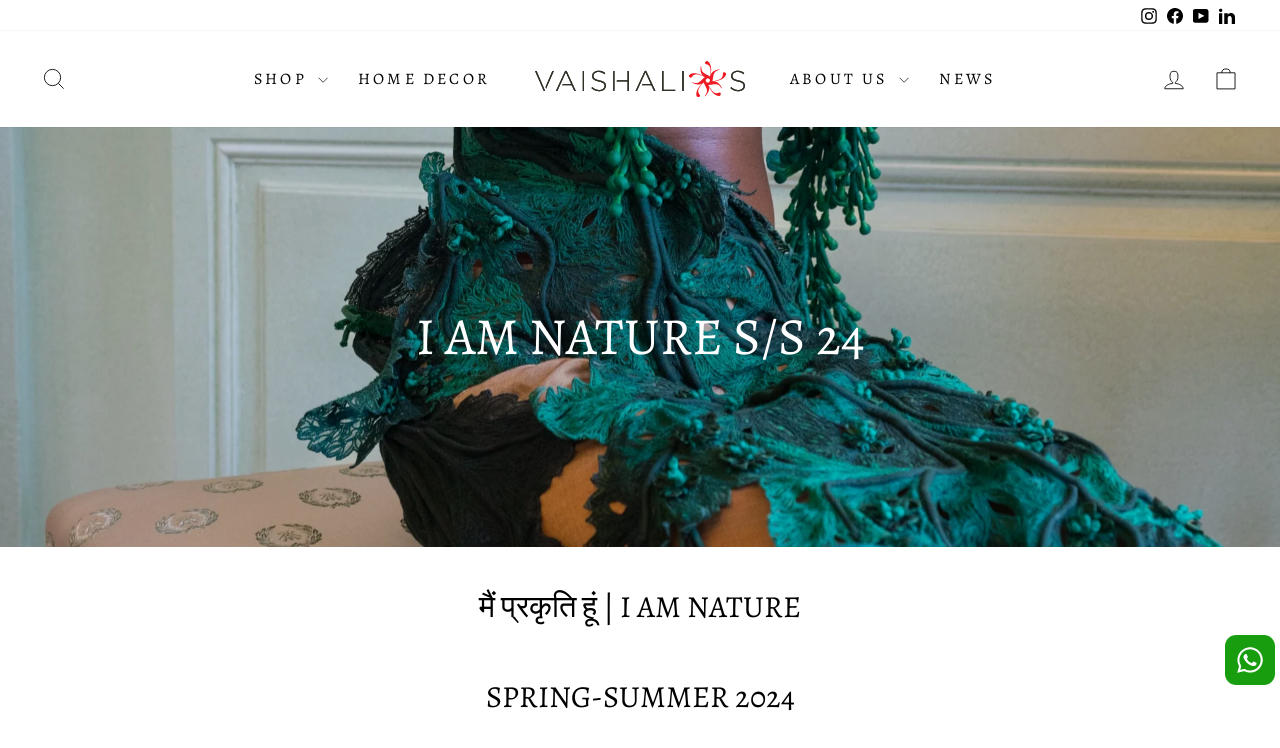

--- FILE ---
content_type: image/svg+xml
request_url: https://www.vaishali-s.com/cdn/shop/files/logo_con_scritta_scura.svg?v=1694253209&width=140
body_size: 4773
content:
<svg xmlns="http://www.w3.org/2000/svg" viewBox="0 0 3393.34 581.12"><defs><style>.cls-1{fill:#333228;}.cls-2{fill:#ed1c24;}</style></defs><g id="Layer_2" data-name="Layer 2"><g id="Layer_1-2" data-name="Layer 1"><path class="cls-1" d="M1946.36,482.71c-.94-2.35-1.4-3.73-2-5-47.12-101.8-94.44-203.51-141.09-305.52-4.9-10.73-10.11-16-22.24-14.28-5,.7-7.83,1.74-10,6.53q-68.31,148-136.92,295.91c-3.32,7.17-6.55,14.38-10.21,22.42,7,0,12.92-.19,18.85.07,3.51.16,5.35-1,6.82-4.29,8.76-19.56,17.76-39,26.68-58.51Q1729,304.38,1781.92,188.77c.7-1.53,1.71-2.92,3.2-5.42,28.75,63.23,57,125.25,85.67,188.37h-53.42c-25.82,0-51.65,0-77.47.07-1.8,0-4.61.48-5.23,1.64-3.06,5.77-5.54,11.85-8.55,18.54h7.07c46.32,0,92.64.15,139-.18,6.39,0,9.3,2,11.8,7.71,11.49,26.16,23.42,52.13,35.35,78.1.92,2,3,4.75,4.69,4.88C1931.08,483,1938.23,482.71,1946.36,482.71Zm-1609.09,0c7,0,12.79-.28,18.57.09,4.06.26,5.82-1.48,7.4-4.95q65.91-144.44,132-288.78c.72-1.59,1.67-3.07,3.24-5.92C527.26,246.36,555.45,308.3,584,371.1c-3.67.21-5.95.44-8.23.44q-60.72,0-121.45.09c-2.12,0-5.43.41-6.17,1.74-3.18,5.72-5.6,11.86-8.64,18.6h6.93c46.65,0,93.3.13,139.94-.17,5.9,0,8.42,2.08,10.66,7.13,11.87,26.72,24.07,53.29,36.25,79.87.68,1.5,2.2,3.64,3.42,3.69,7.54.35,15.11.18,23.24.18-.93-2.16-1.47-3.52-2.08-4.84q-13.51-29.18-27-58.35C592.68,337,554.25,254.63,516.64,171.88c-5-10.95-10.48-15.62-22.42-14-4.92.66-7.55,1.73-9.67,6.32q-68,147.35-136.23,294.54C344.77,466.39,341.26,474.06,337.27,482.73ZM3156.6,436.47c10.15,7.49,19.33,14.93,29.14,21.4,36.29,24,76.37,32.42,119.37,27.94,20.92-2.18,40-9.24,56.91-22,34.87-26.38,38.38-74.9,21.56-103.66-9-15.42-23.17-24.93-38.91-32.38-20-9.46-41.35-14.32-62.82-18.92-20.66-4.43-41.12-9.64-59.8-20-23-12.81-32.8-31.9-28.28-60.28,3.12-19.61,15.5-32.74,32.53-41.61,18.86-9.82,39.09-11.55,60.11-9.84,29.05,2.37,54.33,13.22,76.94,31.07,1.78,1.39,3.59,2.74,5.65,4.31,4.89-6.08,9.42-11.73,14.67-18.25-9.3-6.19-17.72-12.4-26.7-17.65-31-18.14-64.77-22.95-100-19.52-21,2.05-40.06,9.21-56.76,22.26-33.17,25.92-38,68.63-21.46,100,8.33,15.83,22.45,25.56,38.16,33.18,21.74,10.53,45.11,15.62,68.54,20.62,19.69,4.2,39.1,9.34,56.94,19.17,25.29,13.93,32,37.59,26.41,62.84-4.72,21.36-19.17,34.92-38.67,43.29-25.32,10.85-51.57,9.8-77.88,4.72-29.14-5.62-53.41-20.63-75.32-40-1.57-1.39-3.22-2.68-5-4.2ZM1135.94,194.8c-1.79-1.51-3.12-2.69-4.52-3.8-31.27-24.74-66.9-35.84-106.69-35-20.34.41-39.63,4.23-57.53,13.94-35.32,19.15-50.88,52.82-42.66,91.16,5,23,20,38.16,40.08,48.85,21.67,11.49,45.23,17.21,69,22.15,20.86,4.33,41.47,9.48,60.46,19.64,26.2,14,33.21,37.86,27.2,63.78-5.47,23.54-22.16,37.14-44,45s-44.41,7.23-67,3.61C981.6,459.52,957,446.26,935,427.64c-3.37-2.86-6.77-5.68-10.38-8.71l-14.75,17c1.77,1.59,3,2.71,4.22,3.79,37.26,32.26,80.15,48.9,129.87,47.21,19.24-.66,37.63-4.25,54.79-13,35.2-18,51.25-49.63,46.47-87.94-2.87-23-15.79-39.72-35.4-51.55-21.69-13.08-45.8-19.28-70.24-24.47-21.65-4.6-43.14-9.69-62.93-20.09-24-12.6-35-31.9-30.18-61.17,3.57-21.84,18-35.44,37.39-44,17.72-7.88,36.39-9.16,55.66-7.51,27,2.31,50.94,11.86,72.48,28,3.15,2.36,6.25,4.79,9.67,7.42Zm917,126.67c0,51.74.06,103.47-.11,155.21,0,4.8,1.32,6.16,6.16,6.15q100.44-.22,200.9,0c4.65,0,6.84-1,6.25-6a36.88,36.88,0,0,1,0-9c.65-5.16-1.42-6.39-6.42-6.37q-87.47.26-174.92.1c-9.81,0-8.72.57-8.72-8.48q0-142.47,0-285c0-1.33-.1-2.67,0-4,.26-3.1-1.21-4.1-4.16-4a102.19,102.19,0,0,1-13,0c-4.94-.45-6.13,1.45-6.11,6.19C2053,218,2053,269.74,2053,321.47Zm-535.7.49v-43.9c0-37.42-.07-74.84.08-112.26,0-4.28-1-6.12-5.56-5.71a63.82,63.82,0,0,1-12,0c-4.83-.49-5.82,1.52-5.8,6,.14,45.57.09,91.14.09,136.71,0,7.13,0,7.14-7.36,7.14H1336.36c-14.48,0-14.28,0-14.53,14.71-.08,4.94,1.18,6.53,6.37,6.51,53.3-.19,106.59-.05,159.89-.22,4.87,0,6.17,1.43,6.12,6.19-.24,21.62-.1,43.24-.1,64.86,0,24.78.12,49.56-.11,74.34,0,4.88,1,7.13,6.28,6.51a50.38,50.38,0,0,1,11,0c4.93.52,6.12-1.43,6.1-6.17C1517.21,425.08,1517.27,373.52,1517.27,322Zm-1353,162.78c-.77-2.14-1.23-3.68-1.86-5.15Q114.6,368.37,66.79,257.15c-13.24-30.83-26.29-61.73-39.52-92.56-.71-1.66-2.26-4.12-3.53-4.19-7.69-.39-15.42-.19-23.74-.19,1,2.37,1.59,3.89,2.24,5.38L81.52,346.81q29.25,66.87,58.6,133.71c.74,1.68,2.63,3.92,4.12,4C150.66,485,157.14,484.74,164.28,484.74ZM1263.17,320.86V458c0,6.65.18,13.31-.06,19.95-.14,3.78,1.26,5,4.93,4.79s7.65,0,11.48,0c6.78,0,6.79,0,6.79-6.81V167.15c0-1-.08-2,0-3,.29-3.08-1.16-4.13-4.12-4a106,106,0,0,1-13,0c-4.88-.45-6.16,1.35-6.15,6.13C1263.24,217.77,1263.17,269.31,1263.17,320.86Zm-492.91.49q0,73.33,0,146.65c0,4.61-1.37,11.15,1,13.33,2.76,2.49,9,1.27,13.77,1.36,7.59.14,7.6,0,7.6-7.51V167.91c0-1.33-.08-2.66,0-4,.14-2.78-1.14-3.87-3.9-3.78-4,.12-8,0-12,0-6.52,0-6.53,0-6.54,6.55Zm1609.53-.41q0,77.82-.09,155.63c0,4.63,1,6.82,6,6.23a81,81,0,0,1,9.48-.07c7,0,7,0,7-7.14V167.32a18.87,18.87,0,0,1,0-2c.41-3.74-.85-5.58-5-5.23a61.9,61.9,0,0,1-11.47,0c-5-.52-6.07,1.57-6.05,6.22Q2379.91,243.62,2379.79,320.94ZM179.23,445.82c41.94-95.66,83.42-190.31,125.22-285.65-7.23,0-13.38.2-19.5-.08-3.59-.17-5.26,1.17-6.64,4.44q-21,49.53-42.37,98.94-32.43,75.58-64.8,151.2c-.81,1.9-1.85,4.38-1.28,6.08C172.57,428.86,175.8,436.8,179.23,445.82Z"/><path class="cls-2" d="M2783.31,0c25,8.61,36.3,30,46.9,51.5,10.1,20.53,14.28,42.71,16,65.43,2.47,31.7-1.1,63.07-4.77,94.44a63.34,63.34,0,0,0-.51,11.79c1-3.28,2.05-6.57,3.13-9.84,8.06-24.36,26.12-39.55,47.66-51.38,24.27-13.33,50.62-20.89,77.45-27,1.78-.41,3.58-.74,5.37-1.12,6.94-1.47,6.94-1.47,8.13,6.2-8.23,2.84-16.61,5.47-24.78,8.62-22.88,8.85-43.78,20.62-57.37,42-9.47,14.9-15.19,31.44-18.29,48.7-3.53,19.6-5.84,39.43-9.24,59.06-1.68,9.74-4.63,19.27-7.16,29.51,6.2-1.08,12.66-2.14,19.09-3.33,29.63-5.48,59-11.9,86.84-23.87,16.49-7.09,32-15.73,44.18-29.27,13.68-15.24,20.48-33,19.66-53.79-.3-7.7-.06-15.76,1.88-23.14,3.05-11.59,11.4-16.14,23-13.35a53.82,53.82,0,0,1,15.93,6.78c10.07,6.36,14.59,18.21,11,30.69a81,81,0,0,1-10.36,22.42c-21,31.32-51,50.89-85.71,64.09-29,11-59.34,17.2-89.69,23.17-1.93.38-3.85.84-5.78,1.26,0,.44,0,.89,0,1.33,5.26,0,10.55-.42,15.76.08,18.94,1.8,34.83,10.52,49.17,22.45,19.95,16.59,35.2,37.13,49,58.8,4.82,7.56,9.31,15.33,14.17,23.37-2.27,1.45-4.3,2.75-6.75,4.3-3.88-5.23-7.57-10.31-11.39-15.29-12.74-16.67-27-31.6-46-41.33-11-5.63-22.81-8-35-9.12-25.21-2.27-49.63,3.09-74.24,7.2-15.84,2.65-31.87,4.13-48.24,6.18.19-1,0-.62.09-.4,16.94,32.47,34.48,64.58,58.85,92.3,10.82,12.32,22.8,23.38,37.66,30.78,19.77,9.84,40,11,60.93,3.56,7.42-2.63,15.32-4.87,23.1-5.27,11.69-.6,18.47,6.61,19.12,18.35a55.34,55.34,0,0,1-.33,11.44c-2.41,15.54-13.64,25-29.7,25.51-13.85.4-26.55-4.1-39-9.34-30-12.62-53.22-33.65-73-58.88-18.67-23.77-33.33-50.08-48.17-76.26a20.35,20.35,0,0,0-2.83-4.11c1.71,6.72,3.88,13.36,5.06,20.17,3.33,19.25-1.49,37.31-9.22,54.72-11.67,26.29-29,48.77-47.86,70.24-2.73,3.13-5.53,6.2-8.72,9.77l-6.1-5c1.42-2,2.81-3.82,4-5.73,6.93-10.75,14.38-21.21,20.62-32.35,16.08-28.69,16.14-58.57,3.7-88.34-7.21-17.27-16.05-33.9-24.59-50.59-7-13.62-14.29-27-18-42a15,15,0,0,0-1.19-2.31c-8.6,9.08-17.06,17.74-25.22,26.68-20,21.92-38.88,44.71-52.13,71.55C2643,455,2638.24,468.5,2637.65,483c-.71,17.63,3.95,33.87,14.83,48.06,2.43,3.17,5.27,6.08,7.31,9.48,2.63,4.37,5.34,8.9,6.81,13.72,3.17,10.42-.6,18.54-10.68,22.81-24.26,10.3-44.39,1-48.29-27.52-4.23-30.93,2.85-60.1,16.33-87.89,14.76-30.44,36.22-56,58.72-80.89,5.9-6.5,11.84-13,17.27-20.15a6.33,6.33,0,0,0-1.47.66c-18,14.83-39,19.24-61.69,18.12-28.52-1.4-55.12-10.21-81.29-20.72-6.76-2.72-13.4-5.72-20.44-8.74,1.1-2.71,2-4.95,2.74-6.77,13.75,3.58,27,7.51,40.42,10.41,30.79,6.64,59,.42,83.65-19.22A439.91,439.91,0,0,0,2696,303.66c15.37-15.12,29-32.09,48.51-43.89-5.75-2.8-10.77-5.27-15.83-7.7-28.06-13.48-56.47-26-87-32.95-18.31-4.14-36.78-6.27-55.33-1.68-17.92,4.43-32.61,13.84-43.36,29.08-3.92,5.57-7.58,11.45-12.27,16.31-11.85,12.3-24.48,11-34.28-2.86-12.22-17.32-9.21-34.54,8.45-46.43,12.68-8.55,27.28-12.13,42.07-14.69,37.05-6.43,72.62.45,107.14,13.49,20.51,7.74,40.45,17,60.64,25.57a18.76,18.76,0,0,0,6.22,1.84c-1.36-1-2.68-2.07-4.08-3-20.84-14-31-34.64-36.17-58.2-5.65-25.55-5.67-51.44-3.55-77.38.42-5.14,1-10.27,1.32-15.4.5-7.22.47-7.24,8.73-5.11,0,6.77-.08,13.72,0,20.66.23,17.42,2.87,34.41,9.38,50.67,8.83,22.08,25.88,36.78,45.26,49a345,345,0,0,0,32,17.42c18.92,9.32,38.54,17.33,55.64,31.7.58-3.57,1.07-6.41,1.48-9.26,4.32-29.81,7.78-59.7,6.42-89.89-.88-19.5-3.62-38.75-12.31-56.58-10.1-20.69-26.11-34.49-48.51-40.61-8.66-2.37-17.44-4.43-24.07-11.25-6.3-6.49-7.66-13.1-3.62-21.38C2753.91,10.66,2762,3.44,2773.31,0Zm7.27,345.76c7.23-.48,14-1,20.85-1.35,3.12-.17,5.32-1.21,6.32-4.48q5.19-16.86,10.63-33.66c1.14-3.51.18-6.09-2.78-8.15-9.82-6.84-19.51-13.86-29.51-20.42-1.54-1-5.05-.75-6.65.36-9.41,6.54-18.46,13.59-27.78,20.27-3.75,2.69-4.37,5.9-3,9.95,3.57,10.34,7.16,20.68,10.63,31.06,1.27,3.81,3.6,5.51,7.72,5.5C2781.68,344.84,2786.33,345.45,2790.58,345.76Z"/><path class="cls-1" d="M1946.36,482.71c-8.13,0-15.28.32-22.37-.23-1.71-.13-3.77-2.88-4.69-4.88-11.93-26-23.86-51.94-35.35-78.1-2.5-5.68-5.41-7.75-11.8-7.71-46.32.33-92.64.18-139,.18h-7.07c3-6.69,5.49-12.77,8.55-18.54.62-1.16,3.43-1.63,5.23-1.64,25.82-.1,51.65-.07,77.47-.07h53.42c-28.71-63.12-56.92-125.14-85.67-188.37-1.49,2.5-2.5,3.89-3.2,5.42Q1729,304.37,1676.2,420c-8.92,19.5-17.92,38.95-26.68,58.51-1.47,3.26-3.31,4.45-6.82,4.29-5.93-.26-11.89-.07-18.85-.07,3.66-8,6.89-15.25,10.21-22.42Q1702.57,312.38,1771,164.4c2.21-4.79,5-5.83,10-6.53,12.13-1.7,17.34,3.55,22.24,14.28,46.65,102,94,203.72,141.09,305.52C1945,479,1945.42,480.36,1946.36,482.71Z"/><path class="cls-1" d="M337.27,482.73c4-8.67,7.5-16.34,11.05-24q68.16-147.24,136.23-294.54c2.12-4.59,4.75-5.66,9.67-6.32,11.94-1.61,17.44,3.06,22.42,14,37.61,82.75,76,165.12,114.22,247.6q13.51,29.19,27,58.35c.61,1.32,1.15,2.68,2.08,4.84-8.13,0-15.7.17-23.24-.18-1.22-.05-2.74-2.19-3.42-3.69-12.18-26.58-24.38-53.15-36.25-79.87-2.24-5.05-4.76-7.17-10.66-7.13-46.64.3-93.29.17-139.94.17h-6.93c3-6.74,5.46-12.88,8.64-18.6.74-1.33,4.05-1.73,6.17-1.74q60.74-.13,121.45-.09c2.28,0,4.56-.23,8.23-.44-28.59-62.8-56.78-124.74-85.53-187.93-1.57,2.85-2.52,4.33-3.24,5.92q-66.07,144.36-132,288.78c-1.58,3.47-3.34,5.21-7.4,4.95C350.06,482.45,344.23,482.73,337.27,482.73Z"/><path class="cls-1" d="M3156.6,436.47l15.25-17.54c1.82,1.52,3.47,2.81,5,4.2,21.91,19.33,46.18,34.34,75.32,40,26.31,5.08,52.56,6.13,77.88-4.72,19.5-8.37,33.95-21.93,38.67-43.29,5.6-25.25-1.12-48.91-26.41-62.84-17.84-9.83-37.25-15-56.94-19.17-23.43-5-46.8-10.09-68.54-20.62-15.71-7.62-29.83-17.35-38.16-33.18-16.51-31.37-11.71-74.08,21.46-100,16.7-13.05,35.78-20.21,56.76-22.26,35.27-3.43,69,1.38,100,19.52,9,5.25,17.4,11.46,26.7,17.65-5.25,6.52-9.78,12.17-14.67,18.25-2.06-1.57-3.87-2.92-5.65-4.31-22.61-17.85-47.89-28.7-76.94-31.07-21-1.71-41.25,0-60.11,9.84-17,8.87-29.41,22-32.53,41.61-4.52,28.38,5.26,47.47,28.28,60.28,18.68,10.39,39.14,15.6,59.8,20,21.47,4.6,42.84,9.46,62.82,18.92,15.74,7.45,29.89,17,38.91,32.38,16.82,28.76,13.31,77.28-21.56,103.66-16.91,12.8-36,19.86-56.91,22-43,4.48-83.08-4-119.37-27.94C3175.93,451.4,3166.75,444,3156.6,436.47Z"/><path class="cls-1" d="M1135.94,194.8l-14.28,17.64c-3.42-2.63-6.52-5.06-9.67-7.42-21.54-16.09-45.46-25.64-72.48-28-19.27-1.65-37.94-.37-55.66,7.51-19.41,8.61-33.82,22.21-37.39,44-4.78,29.27,6.19,48.57,30.18,61.17,19.79,10.4,41.28,15.49,62.93,20.09,24.44,5.19,48.55,11.39,70.24,24.47,19.61,11.83,32.53,28.51,35.4,51.55,4.78,38.31-11.27,69.9-46.47,87.94-17.16,8.79-35.55,12.38-54.79,13-49.72,1.69-92.61-14.95-129.87-47.21-1.25-1.08-2.45-2.2-4.22-3.79l14.75-17c3.61,3,7,5.85,10.38,8.71,22,18.62,46.61,31.88,75.35,36.51,22.55,3.62,45.05,4.3,67-3.61s38.55-21.5,44-45c6-25.92-1-49.76-27.2-63.78-19-10.16-39.6-15.31-60.46-19.64-23.81-4.94-47.37-10.66-69-22.15-20.13-10.69-35.13-25.81-40.08-48.85-8.22-38.34,7.34-72,42.66-91.16,17.9-9.71,37.19-13.53,57.53-13.94,39.79-.82,75.42,10.28,106.69,35C1132.82,192.11,1134.15,193.29,1135.94,194.8Z"/><path class="cls-1" d="M2053,321.47c0-51.73.06-103.47-.1-155.2,0-4.74,1.17-6.64,6.11-6.19a102.19,102.19,0,0,0,13,0c2.95-.1,4.42.9,4.16,4-.12,1.32,0,2.66,0,4q0,142.49,0,285c0,9.05-1.09,8.48,8.72,8.48q87.47,0,174.92-.1c5,0,7.07,1.21,6.42,6.37a36.88,36.88,0,0,0,0,9c.59,5-1.6,6-6.25,6q-100.46-.19-200.9,0c-4.84,0-6.17-1.35-6.16-6.15C2053,424.94,2053,373.21,2053,321.47Z"/><path class="cls-1" d="M1517.27,322c0,51.56-.06,103.12.09,154.67,0,4.74-1.17,6.69-6.1,6.17a50.38,50.38,0,0,0-11,0c-5.3.62-6.33-1.63-6.28-6.51.23-24.78.11-49.56.11-74.34,0-21.62-.14-43.24.1-64.86,0-4.76-1.25-6.2-6.12-6.19-53.3.17-106.59,0-159.89.22-5.19,0-6.45-1.57-6.37-6.51.25-14.71.05-14.71,14.53-14.71h150.39c7.35,0,7.36,0,7.36-7.14,0-45.57.05-91.14-.09-136.71,0-4.45,1-6.46,5.8-6a63.82,63.82,0,0,0,12,0c4.54-.41,5.58,1.43,5.56,5.71-.15,37.42-.08,74.84-.08,112.26Z"/><path class="cls-1" d="M164.28,484.74c-7.14,0-13.62.25-20-.2-1.49-.1-3.38-2.34-4.12-4q-29.41-66.81-58.6-133.71L2.24,165.59c-.65-1.49-1.25-3-2.24-5.38,8.32,0,16.05-.2,23.74.19,1.27.07,2.82,2.53,3.53,4.19,13.23,30.83,26.28,61.73,39.52,92.56q47.76,111.24,95.63,222.44C163.05,481.06,163.51,482.6,164.28,484.74Z"/><path class="cls-1" d="M1263.17,320.86c0-51.55.07-103.09-.1-154.64,0-4.78,1.27-6.58,6.15-6.13a106,106,0,0,0,13,0c3-.1,4.41,1,4.12,4-.09,1,0,2,0,3V475.92c0,6.8,0,6.81-6.79,6.81-3.83,0-7.67-.19-11.48,0s-5.07-1-4.93-4.79c.24-6.64.07-13.3.06-19.95Z"/><path class="cls-1" d="M770.26,321.35V166.72c0-6.55,0-6.55,6.54-6.55,4,0,8,.09,12,0,2.76-.09,4,1,3.9,3.78-.07,1.33,0,2.66,0,4V475.18c0,7.55,0,7.65-7.6,7.51-4.74-.09-11,1.13-13.77-1.36-2.41-2.18-1-8.72-1-13.33Q770.23,394.68,770.26,321.35Z"/><path class="cls-1" d="M2379.79,320.94q0-77.31-.09-154.63c0-4.65,1-6.74,6.05-6.22a61.9,61.9,0,0,0,11.47,0c4.16-.35,5.42,1.49,5,5.23a18.87,18.87,0,0,0,0,2V475.59c0,7.13,0,7.14-7,7.14a81,81,0,0,0-9.48.07c-5,.59-6.06-1.6-6-6.23Q2379.91,398.75,2379.79,320.94Z"/><path class="cls-1" d="M179.23,445.82c-3.43-9-6.66-17-9.37-25.07-.57-1.7.47-4.18,1.28-6.08q32.34-75.63,64.8-151.2,21.21-49.46,42.37-98.94c1.38-3.27,3.05-4.61,6.64-4.44,6.12.28,12.27.08,19.5.08C262.65,255.51,221.17,350.16,179.23,445.82Z"/></g></g></svg>